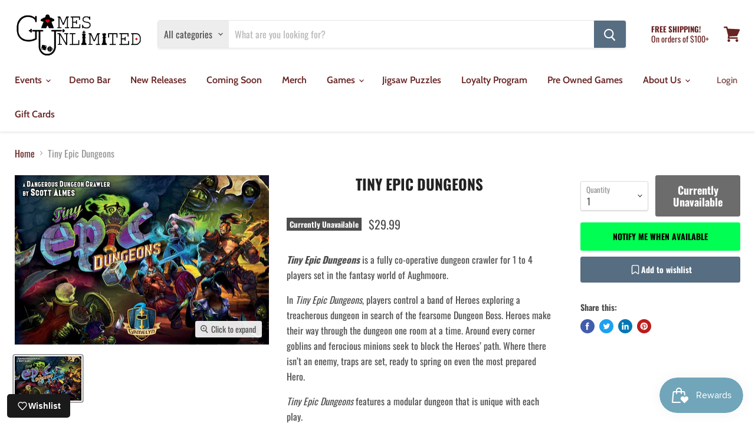

--- FILE ---
content_type: text/html; charset=utf-8
request_url: https://gamesunl.com/collections/all/products/tiny-epic-dungeons?view=_recently-viewed
body_size: 1329
content:




























<li
  class="productgrid--item  imagestyle--natural      productitem--emphasis  product-recently-viewed-card  "
  data-product-item
  data-product-quickshop-url="/products/tiny-epic-dungeons"
  data-quickshop-hash="6747955769a1f1b1bf2e5abfdb8173921026234e191cf7219ac0db0bbc9a972c"
  
    data-recently-viewed-card
  
>
  <div class="productitem" data-product-item-content>
    <div class="product-recently-viewed-card-time" data-product-handle="tiny-epic-dungeons">
      <button
        class="product-recently-viewed-card-remove"
        aria-label="close"
        data-remove-recently-viewed
      >
        <svg
  aria-hidden="true"
  focusable="false"
  role="presentation"
  width="10"
  height="10"
  viewBox="0 0 10 10"
  xmlns="http://www.w3.org/2000/svg"
>
  <path d="M6.08785659,5 L9.77469752,1.31315906 L8.68684094,0.225302476 L5,3.91214341 L1.31315906,0.225302476 L0.225302476,1.31315906 L3.91214341,5 L0.225302476,8.68684094 L1.31315906,9.77469752 L5,6.08785659 L8.68684094,9.77469752 L9.77469752,8.68684094 L6.08785659,5 Z"></path>
</svg>
      </button>
    </div>
    <a
      class="productitem--image-link"
      href="/products/tiny-epic-dungeons"
      tabindex="-1"
      data-product-page-link
    >
      <figure class="productitem--image" data-product-item-image>
        
          
          

  
    <noscript data-rimg-noscript>
      <img
        
          src="//gamesunl.com/cdn/shop/products/10e9a02df92c0d6d710244e9b6b49c53_512x343.jpg?v=1644934952"
        

        alt=""
        data-rimg="noscript"
        srcset="//gamesunl.com/cdn/shop/products/10e9a02df92c0d6d710244e9b6b49c53_512x343.jpg?v=1644934952 1x, //gamesunl.com/cdn/shop/products/10e9a02df92c0d6d710244e9b6b49c53_1024x686.jpg?v=1644934952 2x, //gamesunl.com/cdn/shop/products/10e9a02df92c0d6d710244e9b6b49c53_1198x803.jpg?v=1644934952 2.34x"
        class="productitem--image-primary"
        
        
      >
    </noscript>
  

  <img
    
      src="//gamesunl.com/cdn/shop/products/10e9a02df92c0d6d710244e9b6b49c53_512x343.jpg?v=1644934952"
    
    alt=""

    
      data-rimg="lazy"
      data-rimg-scale="1"
      data-rimg-template="//gamesunl.com/cdn/shop/products/10e9a02df92c0d6d710244e9b6b49c53_{size}.jpg?v=1644934952"
      data-rimg-max="1200x803"
      data-rimg-crop="false"
      
      srcset="data:image/svg+xml;utf8,<svg%20xmlns='http://www.w3.org/2000/svg'%20width='512'%20height='343'></svg>"
    

    class="productitem--image-primary"
    
    
  >



  <div data-rimg-canvas></div>


        

        
<span class="productitem--badge badge--soldout">
    Currently Unavailable
  </span>
      </figure>
    </a><div class="productitem--info">
      

      
        
<div class="productitem--price ">
  <div
    class="price--compare-at visible"
    data-price-compare-at
  >
      <span class="price--spacer"></span>
    
  </div>

  <div class="price--main" data-price>
      
      <span class="money">
        $29.99
      </span>
    
  </div>

  
  
  
  

  <div
    class="
      product--unit-price
      hidden
    "
    data-unit-price
  >
    <span class="product--total-quantity" data-total-quantity></span> | <span class="product--unit-price-amount money" data-unit-price-amount></span> / <span class="product--unit-price-measure" data-unit-price-measure></span>
  </div></div>


      

      <h2 class="productitem--title">
        <a href="/products/tiny-epic-dungeons" data-product-page-link>
          Tiny Epic Dungeons
        </a>
      </h2>

      

      

      
        <div class="productitem--ratings">
          <span class="shopify-product-reviews-badge" data-id="6691160490097">
            <span class="spr-badge">
              <span class="spr-starrating spr-badge-starrating">
                <i class="spr-icon spr-icon-star-empty"></i>
                <i class="spr-icon spr-icon-star-empty"></i>
                <i class="spr-icon spr-icon-star-empty"></i>
                <i class="spr-icon spr-icon-star-empty"></i>
                <i class="spr-icon spr-icon-star-empty"></i>
              </span>
            </span>
          </span>
        </div>
      

      
        <div class="productitem--description">
          <p>Tiny Epic Dungeons is a fully co-operative dungeon crawler for 1 to 4 players set in the fantasy world of Aughmoore.
In Tiny Epic Dungeons, players...</p>

          
            <a
              href="/products/tiny-epic-dungeons"
              class="productitem--link"
              data-product-page-link
            >
              View full details
            </a>
          
        </div>
      
    </div>

    
  </div>

  
</li>

